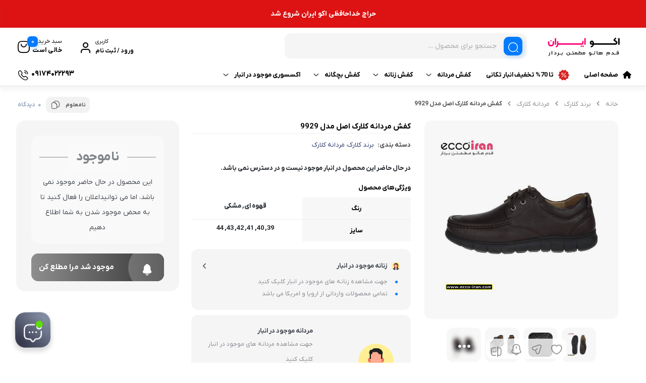

--- FILE ---
content_type: image/svg+xml
request_url: https://eshoes-iran.com/wp-content/uploads/2024/08/offer-9678-1.svg
body_size: 721
content:
<svg xmlns="http://www.w3.org/2000/svg" xmlns:xlink="http://www.w3.org/1999/xlink" version="1.1" width="256" height="256" viewBox="0 0 256 256" xml:space="preserve">

<defs>
</defs>
<g style="stroke: none; stroke-width: 0; stroke-dasharray: none; stroke-linecap: butt; stroke-linejoin: miter; stroke-miterlimit: 10; fill: none; fill-rule: nonzero; opacity: 1;" transform="translate(1.4065934065934016 1.4065934065934016) scale(2.81 2.81)" >
	<path d="M 46.977 6.625 l 8.562 -4.185 c 2.181 -1.066 4.815 -0.21 5.953 1.934 l 4.467 8.418 c 0.651 1.226 1.831 2.084 3.198 2.324 l 9.387 1.647 c 2.391 0.419 4.019 2.66 3.679 5.064 l -1.335 9.436 c -0.194 1.375 0.256 2.762 1.222 3.76 l 6.626 6.849 c 1.688 1.745 1.688 4.514 0 6.259 l -6.626 6.849 c -0.965 0.998 -1.416 2.385 -1.222 3.76 l 1.335 9.436 c 0.34 2.404 -1.288 4.644 -3.679 5.064 l -9.387 1.647 c -1.367 0.24 -2.548 1.097 -3.198 2.324 l -4.467 8.418 c -1.138 2.145 -3.771 3 -5.953 1.934 l -8.562 -4.185 c -1.247 -0.61 -2.706 -0.61 -3.953 0 l -8.562 4.185 c -2.181 1.066 -4.815 0.21 -5.953 -1.934 l -4.467 -8.418 c -0.651 -1.226 -1.831 -2.084 -3.198 -2.324 l -9.387 -1.647 c -2.391 -0.419 -4.019 -2.66 -3.679 -5.064 l 1.335 -9.436 c 0.194 -1.375 -0.256 -2.762 -1.222 -3.76 l -6.626 -6.849 c -1.688 -1.745 -1.688 -4.514 0 -6.259 l 6.626 -6.849 c 0.965 -0.998 1.416 -2.385 1.222 -3.76 l -1.335 -9.436 c -0.34 -2.404 1.288 -4.644 3.679 -5.064 l 9.387 -1.647 c 1.367 -0.24 2.548 -1.097 3.198 -2.324 l 4.467 -8.418 c 1.138 -2.145 3.771 -3 5.953 -1.934 l 8.562 4.185 C 44.271 7.234 45.729 7.234 46.977 6.625 z" style="stroke: none; stroke-width: 1; stroke-dasharray: none; stroke-linecap: butt; stroke-linejoin: miter; stroke-miterlimit: 10; fill: rgb(216,35,35); fill-rule: nonzero; opacity: 1;" transform=" matrix(1 0 0 1 0 0) " stroke-linecap="round" />
	<path d="M 33.809 43.004 c -4.801 0 -8.707 -3.906 -8.707 -8.707 c 0 -4.801 3.906 -8.707 8.707 -8.707 s 8.707 3.906 8.707 8.707 C 42.516 39.098 38.61 43.004 33.809 43.004 z M 33.809 29.59 c -2.596 0 -4.707 2.111 -4.707 4.707 c 0 2.596 2.111 4.707 4.707 4.707 s 4.707 -2.111 4.707 -4.707 C 38.516 31.702 36.404 29.59 33.809 29.59 z" style="stroke: none; stroke-width: 1; stroke-dasharray: none; stroke-linecap: butt; stroke-linejoin: miter; stroke-miterlimit: 10; fill: rgb(255,255,255); fill-rule: nonzero; opacity: 1;" transform=" matrix(1 0 0 1 0 0) " stroke-linecap="round" />
	<path d="M 29.056 64.41 c -0.482 0 -0.966 -0.174 -1.35 -0.525 c -0.815 -0.746 -0.87 -2.011 -0.125 -2.825 L 59.47 26.24 c 0.746 -0.814 2.011 -0.871 2.825 -0.125 c 0.814 0.746 0.87 2.011 0.124 2.826 l -31.888 34.82 C 30.137 64.191 29.597 64.41 29.056 64.41 z" style="stroke: none; stroke-width: 1; stroke-dasharray: none; stroke-linecap: butt; stroke-linejoin: miter; stroke-miterlimit: 10; fill: rgb(255,255,255); fill-rule: nonzero; opacity: 1;" transform=" matrix(1 0 0 1 0 0) " stroke-linecap="round" />
	<path d="M 57.169 64.41 c -4.801 0 -8.707 -3.906 -8.707 -8.707 s 3.906 -8.707 8.707 -8.707 s 8.707 3.906 8.707 8.707 S 61.97 64.41 57.169 64.41 z M 57.169 50.996 c -2.596 0 -4.707 2.111 -4.707 4.707 s 2.111 4.707 4.707 4.707 s 4.707 -2.111 4.707 -4.707 S 59.765 50.996 57.169 50.996 z" style="stroke: none; stroke-width: 1; stroke-dasharray: none; stroke-linecap: butt; stroke-linejoin: miter; stroke-miterlimit: 10; fill: rgb(255,255,255); fill-rule: nonzero; opacity: 1;" transform=" matrix(1 0 0 1 0 0) " stroke-linecap="round" />
</g>
</svg>